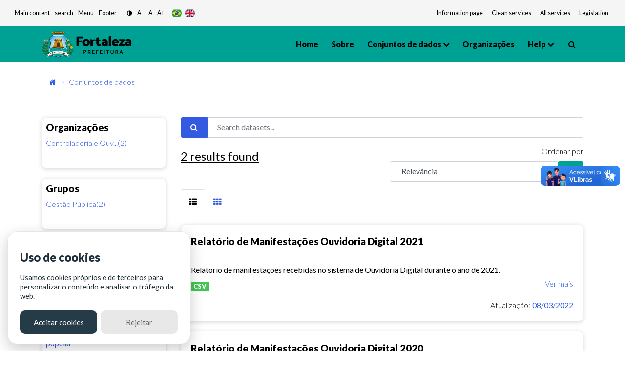

--- FILE ---
content_type: text/html; charset=utf-8
request_url: https://dados.fortaleza.ce.gov.br/dataset/?res_format=&res_format=CSV&_tags_limit=0&tags=ouvidoria&license_id=odc-odbl&groups=planejamentoegestao&organization=cgm
body_size: 47362
content:
<!DOCTYPE html>
<!--[if IE 9]> <html lang="pt_BR" class="ie9"> <![endif]-->
<!--[if gt IE 8]><!--> <html lang="pt_BR"> <!--<![endif]-->
  <head><meta charset="utf-8" />
      <meta name="keywords" content="Digital, Fortaleza, Prefeitura de Fortaleza, ckan, Dados abertos , open Knowledge,
      Metadados, Tecnologia" />
      <meta name="rights" content="Todos os direitos reservados a Prefeitura de Fortaleza - CITINOVA" />
      <meta name="author" content="Citinova - Prefeitura de Fortaleza" />
      <meta name="description" content="O Portal de Dados Abertos  da Prefeitura de Fortaleza
      é o sítio eletrônico de referência para a busca e o acesso aos dados públicos, seus metadados,
      informações, aplicativos e serviços relacionados." />
        <meta property="og:title" content="Dados Abertos - Prefeitura de Fortaleza" />
        <meta property="og:description" content="
        O Portal de Dados Abertos  da Prefeitura de Fortaleza
        é o sítio eletrônico de referência para a busca e o acesso aos dados públicos, seus metadados,
        informações, aplicativos e serviços relacionados.
        " />
        <meta property="og:type" content="video.movie" />
        <meta property="og:url"  content="O Portal de Dados Abertos  da Prefeitura de Fortaleza
        é o sítio eletrônico de referência para a busca e o acesso aos dados públicos, seus metadados" />
        <meta property="og:image" content="/base/assets/images/icon-citinova.png" />
      <meta name="generator" content="ckan 2.9.2" />
      <meta name="viewport" content="width=device-width, initial-scale=1.0">
    <title>Conjunto de dados - Fortaleza Dados Abertos</title>

    
    <link rel="shortcut icon" href="/base/assets/images/favico/favicon.ico" />
    
      
      
      <link rel="stylesheet" href="/base/assets/styles/main.css">
      <style>
        .header-section .primary-menu .main-area .main-menu ul li ul li.menu-item-has-children a::after{
          right: -5px;
        }
      </style>
    

    
      
      
    
    
  </head>

  
  <body data-site-root="https://dados.fortaleza.ce.gov.br/" data-locale-root="https://dados.fortaleza.ce.gov.br/" >

    <div id="loader-wrapper">
        <img src="/base/assets/images/icon-citinova.png" class="logo-svg" alt="icone load">
        <div id="loader">
        </div>
        <div class="loader-section section-left"></div>
        <div class="loader-section section-right"></div>
    </div>

    
    <div class="hide sr-only sr-only-focusable"><a href="#content">Pular para o conteúdo</a></div>
  

  
     
<header class="account-masthead">
  <div class="container">
    
    
    
  </div>
</header>


<!-- pesquisa  -->
<div class="search-area">
   <div class="container">
      <div class="search-input">
         <div class="search-close">
            <i class="fa fa-times" aria-hidden="true"></i>
         </div>
         <form role="search" action="/dataset/" method="get">
            <input type="text" name="text" class="form-control" placeholder="Pesquisar dados" name="q" placeholder="Pesquisar">
            <button class="search-btn" type="submit">
            <span class="serch-icon">
            <i class="fa fa-search" aria-hidden="true"></i>
            </span>
            </button>
         </form>
      </div>
   </div>
</div>
<!-- pesquisa  -->
  <div vw class="enabled">
    <div vw-access-button class="active"></div>
    <div vw-plugin-wrapper>
      <div class="vw-plugin-top-wrapper"></div>
    </div>
  </div>
  <script src="https://vlibras.gov.br/app/vlibras-plugin.js"></script>
  <script>
    new window.VLibras.Widget('https://vlibras.gov.br/app');
  </script>
<style>
   .app-acessibilidade ul li a, .app-acessibilidade .app-acessibilidadeMenu a{
   font-size: smaller;
   color: #151b1e;
   }
</style>
<!-- Mobile menu -->
<div class="mobile-menu crypto-bg ">
   <nav class="mobile-header d-flex justify-content-between">
      <div class="header-bar">
         <span></span>
         <span></span>
         <span></span>
      </div>
      <div class="header-logo">
         <a href="/" data-toggle="tooltip" class="linkLogo-principal" title="dados abertos">
         <!-- <img src="/base/assets/images/logo-dadosBgYellow.png" alt="dados abertos" width="170"> -->
         <img src="/base/assets/images/logo.png" alt="logo prefeitura de fortaleza" width="170" class="on-contrast-force-white">
         </a>
      </div>
      <div class="search">
         <i class="fa fa-search" aria-hidden="true"></i>
      </div>
   </nav>
   <nav class="mobile-menu">
      <div class="mobile-menu-area">
         <div class="mobile-menu-area-inner">
            <a href="/" rel="">
            <img src="/base/assets/images/logo.png" alt="logo prefeitura de fortaleza" width="130">

            </a>
            <ul>
               <li>
                  <a class="active" href="/" data-i18n="nav.home"></a>
               </li>
               <li>
                  <a href="/about">Sobre</a>
               </li>
               <li>
                  <a href="/dataset/">Conjuntos de dados</a>
               </li>
               <li>
                  <a href="/group/" onclick="window.location='/group/'" data-toggle="tooltip">Grupos</a>
                  <ul>
                        <li><a href="/group/cultura" data-i18n="group.culture"></a></li>
                        <li><a href="/group/demografia" data-i18n="group.demography"></a></li>
                        <li><a href="/group/economia" data-i18n="group.economy"></a></li>
                        <li><a href="/group/educacao" data-i18n="group.education"></a></li>
                        <li><a href="/group/planejamentoegestao" data-i18n="group.publicAdministration"></a></li>
                        <li><a href="/group/habitacao" data-i18n="group.habitation"></a></li>
                        <li><a href="/group/meioambiente" data-i18n="group.enviroment"></a></li>
                        <li><a href="/group/saude" data-i18n="group.health"></a></li>
                        <li><a href="/group/seguranca" data-i18n="group.security"></a></li>
                        <li><a href="/group/transporte" data-i18n="group.transportation"></a></li>
                        <li><a href="/group/turismo" data-i18n="group.tourism"></a></li>
                        <li>
                        <a href="/group/"
                        onclick="window.location='/group/'" data-i18n="main.all">
                        </a>
                     </li>
                  </ul>
               </li>
               <li>
                  <a href="/organization/">Organizações</a>
               </li>
               <li>
                  <a href="#" data-toggle="tooltip" data-i18n="nav.help"></a>
                  <ul>
                     <li><a href="/contato" data-i18n="nav.talk"></a></li>
                     <li><a href="/faq" data-i18n="nav.faq"></a></li>
                  </ul>
               </li>
            </ul>
         </div>
      </div>
   </nav>
</div>
<!-- Mobile Menu -->
<section class="app-menu d-none d-lg-block bg-gray-100">
   <!--acessibilidade-->
   <section class="s-acessibility">
      <div class="s-acessibility__utils">
            <ul class="s-acessibility__utils--anchors">
               <li><a href="#"  id="anchorMain" data-i18n="[data-original-title]acess.centralAtalho;acess.central" accesskey="1" role="button"></a></li>
               <li><a href="#search"  id="anchorSearch" data-i18n="[data-original-title]acess.menuAtalho;acess.search" accesskey="3" role="button"> </a></li>
               <li><a href="#"  id="anchorHeader" data-i18n="[data-original-title]acess.menuAtalho;acess.menu" accesskey="2" role="button"></a></li>
               <li><a href="#"  id="anchorFooter" data-i18n="[data-original-title]acess.rodapeAtalho;acess.rodape" accesskey="4" role="button"></a></li>
            </ul>
            <ul class="s-acessibility__utils--functions">
               <li>
                  <a href="#" id="altocontraste" class="" onclick="window.toggleContrast()" role="button">
                        <i class="fa fa-adjust"></i>
                  </a>
               </li>
               <li>
                  <a href="#" id="decrease-font"  title="Diminuir Texto" role="button">A-</a>
               </li>
               <li>
                  <a href="#" id="normal-font"  title="Texto tamanho padrão" role="button">A</a>
               </li>
               <li>
                  <a href="#" id="increase-font"  title="Aumentar Texto" role="button">A+</a>
               </li>
            </ul>
            <div class="flex justify-items-end align-items-center langButton">
            <!-- exemplo tradução -->
            <button class="lang-button btnPor" type="button">
                  <img src="/base/assets/images/br.svg" alt="br" class="">
            </button>
            <button class="lang-button btnEng" type="button">
                  <img src="/base/assets/images/gb.svg" alt="ing" class="">
            </button>
            <!--<button class="lang-button btnEsp" type="button">
                  <img src="/base/assets/images/es.svg" alt="es" class="">
            </button>-->
            <!-- exemplo tradução-->
            </div>
      </div>
      <div class="s-acessibility__links">
            <ul class="s-acessibility__links--external">
               <li>
                  <a href="/" data-toggle="tooltip" class="nav-link px-1 text-gray-700" target="_blank" rel="noopener noreferrer" data-i18n="acess.info"></a>
              </li>
              <li>
                  <a href="https://transparencia.fortaleza.ce.gov.br/" data-toggle="tooltip" class="nav-link px-1 text-gray-700" target="_blank" rel="noopener noreferrer" data-i18n="acess.transp"></a>
              </li>
              <li>
                  <a href="https://catalogodeservicos.fortaleza.ce.gov.br/" data-toggle="tooltip" class="nav-link px-1 text-gray-700" target="_blank" rel="noopener noreferrer" data-i18n="acess.serv"></a>
              </li>
              <li>
                  <a href="http://legislacao.fortaleza.ce.gov.br/index.php/P%C3%A1gina_principal" data-toggle="tooltip" class="nav-link px-1 text-gray-700" target="_blank" rel="noopener noreferrer" data-i18n="acess.legislacao"></a>
              </li>
            </ul>
      </div>
   </section>
   <!--acessibilidade-->
</section>
<!-- menu desktop -->
<header id="header"class="header-section crypto bg-main">
   <div class="header-area">
      <div class="container">
         <div class="primary-menu">
            <div class="logo align-items-center">
               <a href="https://www.fortaleza.ce.gov.br/" data-toggle="tooltip" class="linkPmf-nav" target="_blank" title="Prefeitura de Fortaleza">
                  <img src="/base/assets/images/logo.png" alt="logo prefeitura de fortaleza" width="185" class="on-contrast-force-white">
               </a>
               <a href="/" data-toggle="tooltip" class="linkLogo-principal" title="dados abertos">
                  <!-- <img src="/base/assets/images/logo-dadosBgYellow.png" alt="dados abertos" width="185"> -->
                  <img src="/base/assets/images/logo.png" alt="logo prefeitura de fortaleza" width="185" class="on-contrast-force-white">
               </a>
            </div>
            <nav id="navMenu" class="main-area">
               <div class="main-menu">
                  <ul>
                     <li>
                        <a class="" href="/" data-i18n="nav.home"></a>
                     </li>
                     <li>
                        <a href="/about">Sobre </a>
                     </li>
                     <li>
                        <a href="">
                          Conjuntos de dados
                        </a>
                        <ul>
                          <li><a href="/dataset/" data-i18n="main.all"></a></li>
                          <li class="subMenuGrupos">
                              <a href="#" data-toggle="tooltip">Grupos</a>
                              <ul>
                                <li><a href="/group/cultura" data-i18n="group.culture"></a></li>
                                <li><a href="/group/demografia" data-i18n="group.demography"></a></li>
                                <li><a href="/group/economia" data-i18n="group.economy"></a></li>
                                <li><a href="/group/educacao" data-i18n="group.education"></a></li>
                                <li><a href="/group/planejamentoegestao" data-i18n="group.publicAdministration"></a></li>
                                <li><a href="/group/habitacao" data-i18n="group.habitation"></a></li>
                                <li><a href="/group/meioambiente" data-i18n="group.enviroment"></a></li>
                                <li><a href="/group/saude" data-i18n="group.health"></a></li>
                                <li><a href="/group/seguranca" data-i18n="group.security"></a></li>
                                <li><a href="/group/transporte" data-i18n="group.transportation"></a></li>
                                <li><a href="/group/turismo" data-i18n="group.tourism"></a></li>
                                <li>
                                  <a href="/group/"
                                  onclick="window.location='/group/'" data-i18n="main.all">
                                  </a>
                                </li>
                              </ul>
                          </li>
                        </ul>
                     </li>

                     <li>
                        <a href="/organization/">Organizações</a>
                     </li>
                     <li>
                        <a href="#" data-toggle="tooltip" data-i18n="nav.help"></a>
                        <ul>
                           <li><a href="/contato" data-i18n="nav.talk"></a></li>
                           <li><a href="/faq"data-i18n="nav.faq"></a></li>
                        </ul>
                     </li>
                  </ul>
               </div>
               <div style="border-right: 1px solid #000; width: 3px; height: 28px;"></div>
               <div class="header-right d-flex justify-content-end">
                  
                  <div class="search mr-3" style="margin-left: 10px;cursor: pointer;">
                     <i class="fa fa-search" aria-hidden="true"></i>
                  </div>
                  <!--<div style="cursor: pointer;" data-toggle="modal" data-target="#cadastroLogin" >
                     <i class="icon-user icons font-2xl"></i>
                     </div>-->
                  
               </div>
            </nav>
         </div>
      </div>
   </div>
</header>
<!-- Menu desktop -->

  
      

      

      
      <section class="breadCrumb container mt-3">
      <div class="toolbar">
        
          
            <nav class="breadcrumb">
              
<!-- Snippet snippets/home_breadcrumb_item.html start -->

<li class="home">
    <a href="/" aria-label="Início"><i class="fa fa-home"></i><span></span></a>
</li>
<!-- Snippet snippets/home_breadcrumb_item.html end -->


          <span class="breadcrumb-item active">
          
  <li class="active"><a href="/dataset/">Conjuntos de dados</a></li>

            </nav>
          
        
      </div>
    </section>
    
    <div class="main">
      <section class="service-single mt-5">
        <div id="content" class="container">
          
            
              <div class="flash-messages">
                
                  
                
              </div>
            
            <div class="row wrapper">
              
              
              
              
              <aside class="secondary col-sm-12 col-md-3 order-last order-md-first">
                 


                 
  <div class="filters">
    <div>
      
        
<!-- Snippet snippets/facet_list.html start -->


  
  
    
      
      
        <!--<section class="module module-narrow module-shallow">
        -->
          <div class="service-tab card p-2">
          
          <h5>
            Organizações</h5>
            <!--
            <h2 class="module-heading">
              <i class="fa fa-filter"></i>
              
              Organizações
            </h2>-->
          
          
            
            
                <ul class="tab-menu ml-0" id="grupos">
                <!--<ul class="list-unstyled nav nav-simple nav-facet">
                -->
                  
                    
                    
                    
                    
                      <li class="nav-item active">
                        <a href="/dataset/?res_format=&amp;res_format=CSV&amp;_tags_limit=0&amp;tags=ouvidoria&amp;license_id=odc-odbl&amp;groups=planejamentoegestao" title="Controladoria e Ouvidoria Geral do Município">
                          <span class="item-label">Controladoria e Ouv...(2)</span>
                          <!--<span class="hidden separator"> - </span>
                          <span class="item-count badge">2</span>
                          -->
                        </a>
                      </li>
                  
                </ul>


              <p class="module-footer">
                
                  
                
              </p>
            
            
          
        <!--</section>-->
        </div>
      
    
  

<!-- Snippet snippets/facet_list.html end -->

      
        
<!-- Snippet snippets/facet_list.html start -->


  
  
    
      
      
        <!--<section class="module module-narrow module-shallow">
        -->
          <div class="service-tab card p-2">
          
          <h5>
            Grupos</h5>
            <!--
            <h2 class="module-heading">
              <i class="fa fa-filter"></i>
              
              Grupos
            </h2>-->
          
          
            
            
                <ul class="tab-menu ml-0" id="grupos">
                <!--<ul class="list-unstyled nav nav-simple nav-facet">
                -->
                  
                    
                    
                    
                    
                      <li class="nav-item active">
                        <a href="/dataset/?res_format=&amp;res_format=CSV&amp;_tags_limit=0&amp;tags=ouvidoria&amp;license_id=odc-odbl&amp;organization=cgm" title="">
                          <span class="item-label">Gestão Pública(2)</span>
                          <!--<span class="hidden separator"> - </span>
                          <span class="item-count badge">2</span>
                          -->
                        </a>
                      </li>
                  
                </ul>


              <p class="module-footer">
                
                  
                
              </p>
            
            
          
        <!--</section>-->
        </div>
      
    
  

<!-- Snippet snippets/facet_list.html end -->

      
        
<!-- Snippet snippets/facet_list.html start -->


  
  
    
      
      
        <!--<section class="module module-narrow module-shallow">
        -->
          <div class="service-tab card p-2">
          
          <h5>
            Etiquetas</h5>
            <!--
            <h2 class="module-heading">
              <i class="fa fa-filter"></i>
              
              Etiquetas
            </h2>-->
          
          
            
            
                <ul class="tab-menu ml-0" id="grupos">
                <!--<ul class="list-unstyled nav nav-simple nav-facet">
                -->
                  
                    
                    
                    
                    
                      <li class="nav-item">
                        <a href="/dataset/?res_format=&amp;res_format=CSV&amp;_tags_limit=0&amp;tags=ouvidoria&amp;license_id=odc-odbl&amp;groups=planejamentoegestao&amp;organization=cgm&amp;tags=cgm" title="">
                          <span class="item-label">cgm(2)</span>
                          <!--<span class="hidden separator"> - </span>
                          <span class="item-count badge">2</span>
                          -->
                        </a>
                      </li>
                  
                    
                    
                    
                    
                      <li class="nav-item">
                        <a href="/dataset/?res_format=&amp;res_format=CSV&amp;_tags_limit=0&amp;tags=ouvidoria&amp;license_id=odc-odbl&amp;groups=planejamentoegestao&amp;organization=cgm&amp;tags=manifesta%C3%A7%C3%B5es" title="">
                          <span class="item-label">manifestações(2)</span>
                          <!--<span class="hidden separator"> - </span>
                          <span class="item-count badge">2</span>
                          -->
                        </a>
                      </li>
                  
                    
                    
                    
                    
                      <li class="nav-item active">
                        <a href="/dataset/?res_format=&amp;res_format=CSV&amp;_tags_limit=0&amp;license_id=odc-odbl&amp;groups=planejamentoegestao&amp;organization=cgm" title="">
                          <span class="item-label">ouvidoria(2)</span>
                          <!--<span class="hidden separator"> - </span>
                          <span class="item-count badge">2</span>
                          -->
                        </a>
                      </li>
                  
                    
                    
                    
                    
                      <li class="nav-item">
                        <a href="/dataset/?res_format=&amp;res_format=CSV&amp;_tags_limit=0&amp;tags=ouvidoria&amp;license_id=odc-odbl&amp;groups=planejamentoegestao&amp;organization=cgm&amp;tags=2020" title="">
                          <span class="item-label">2020(1)</span>
                          <!--<span class="hidden separator"> - </span>
                          <span class="item-count badge">1</span>
                          -->
                        </a>
                      </li>
                  
                    
                    
                    
                    
                      <li class="nav-item">
                        <a href="/dataset/?res_format=&amp;res_format=CSV&amp;_tags_limit=0&amp;tags=ouvidoria&amp;license_id=odc-odbl&amp;groups=planejamentoegestao&amp;organization=cgm&amp;tags=2021" title="">
                          <span class="item-label">2021(1)</span>
                          <!--<span class="hidden separator"> - </span>
                          <span class="item-count badge">1</span>
                          -->
                        </a>
                      </li>
                  
                </ul>


              <p class="module-footer">
                
                  <a href="/dataset/?res_format=&amp;res_format=CSV&amp;tags=ouvidoria&amp;license_id=odc-odbl&amp;groups=planejamentoegestao&amp;organization=cgm" class="read-more">Mostrar somente Etiquetas popular</a>
                
              </p>
            
            
          
        <!--</section>-->
        </div>
      
    
  

<!-- Snippet snippets/facet_list.html end -->

      
        
<!-- Snippet snippets/facet_list.html start -->


  
  
    
      
      
        <!--<section class="module module-narrow module-shallow">
        -->
          <div class="service-tab card p-2">
          
          <h5>
            Formatos</h5>
            <!--
            <h2 class="module-heading">
              <i class="fa fa-filter"></i>
              
              Formatos
            </h2>-->
          
          
            
            
                <ul class="tab-menu ml-0" id="grupos">
                <!--<ul class="list-unstyled nav nav-simple nav-facet">
                -->
                  
                    
                    
                    
                    
                      <li class="nav-item active">
                        <a href="/dataset/?res_format=&amp;_tags_limit=0&amp;tags=ouvidoria&amp;license_id=odc-odbl&amp;groups=planejamentoegestao&amp;organization=cgm" title="">
                          <span class="item-label">CSV(2)</span>
                          <!--<span class="hidden separator"> - </span>
                          <span class="item-count badge">2</span>
                          -->
                        </a>
                      </li>
                  
                </ul>


              <p class="module-footer">
                
                  
                
              </p>
            
            
          
        <!--</section>-->
        </div>
      
    
  

<!-- Snippet snippets/facet_list.html end -->

      
        
<!-- Snippet snippets/facet_list.html start -->


  
  
    
      
      
        <!--<section class="module module-narrow module-shallow">
        -->
          <div class="service-tab card p-2">
          
          <h5>
            Licenças</h5>
            <!--
            <h2 class="module-heading">
              <i class="fa fa-filter"></i>
              
              Licenças
            </h2>-->
          
          
            
            
                <ul class="tab-menu ml-0" id="grupos">
                <!--<ul class="list-unstyled nav nav-simple nav-facet">
                -->
                  
                    
                    
                    
                    
                      <li class="nav-item active">
                        <a href="/dataset/?res_format=&amp;res_format=CSV&amp;_tags_limit=0&amp;tags=ouvidoria&amp;groups=planejamentoegestao&amp;organization=cgm" title="Licença Aberta para Bases de Dados (ODbL) do Open Data Commons">
                          <span class="item-label">Licença Aberta para...(2)</span>
                          <!--<span class="hidden separator"> - </span>
                          <span class="item-count badge">2</span>
                          -->
                        </a>
                      </li>
                  
                </ul>


              <p class="module-footer">
                
                  
                
              </p>
            
            
          
        <!--</section>-->
        </div>
      
    
  

<!-- Snippet snippets/facet_list.html end -->

      
    </div>
  </div>

               </aside>
             
              
              <div class="primary col-md-9 col-sm-12 order-first order-md-last">
                
                
  <section class="module">
    <div class="module-content">
      
        
      
      
        
        
        
<!-- Snippet snippets/search_form.html start -->







<!-- filtro search-->
<form id="dataset-search-form" class="search-form" method="get" data-module="select-switch">
  
  <div class="form-group row">
      <div class="col-12">
          <div class="input-group">
            
              <span class="input-group-prepend">
              <button type="submit" class="btn btn-primary"><i class="fa fa-search"></i></button>
              </span>
            
              <!--<input type="text" id="input1-group2" name="input1-group2" class="form-control"
              placeholder="Filtre sua pesquisa">-->
              <input aria-label="Search datasets..."
              id="field-giant-search" type="text" class="form-control" name="q" value="" autocomplete="off" placeholder="Search datasets...">
          </div>
      </div>
  </div>
  
<div class="row">
  <div class="col-sm-6 col-12">
    
      <p class="mt-1 font-bold" style="font-size: x-large; text-decoration: underline;">2 <span data-i18n="main.findData"></span></p>
    
  </div>
  <div class="text-right col-sm-6 col-12">
      <!-- <div class="form-group row">
        
      </div> -->
      
        
          <div class="form-select form-group control-order-by formSelect">
            <label for="field-order-by">Ordenar por</label>
            <div class="input-group mb-3">
              <select id="field-order-by" name="sort" class="form-control" aria-label="R" aria-describedby="basic-addon2">
                
                  
                    <option value="score desc, metadata_modified desc" selected="selected">Relevância</option>
                  
                
                  
                    <option value="title_string asc">Nome Crescente</option>
                  
                
                  
                    <option value="title_string desc">Nome Descrescente</option>
                  
                
                  
                    <option value="metadata_modified desc">Modificada pela última vez</option>
                  
                
                  
                    <option value="views_recent desc">Popular</option>
                  
                
              </select>
              <div class="input-group-append">
                <span class="" id="basic-addon2">
                  
                    <button class="btn btn-main js-hide" type="submit">
                      <i class="fa fa-filter"></i>
                    </button>
                  
                </span>
              </div>
            </div>
          </div>
        
      
  </div>


  
  
</div>
</form>
<form id="dataset-search-form" class="search-form" method="get" data-module="select-switch">
  
</form>




<!-- Snippet snippets/search_form.html end -->

      
      
        
<!-- Snippet snippets/package_list.html start -->


  
    
    
    
    
    
    
      
    
      
    
      
    
      
    
    
    
    
    
    
    
      
    
      
    
      
    
      
    
    
   <!-- tab list article-->
   <ul class="nav nav-tabs ml-0" role="tablist">
        <li class="nav-item pb-0">
            <a class="nav-link active show" data-toggle="tab" href="#home" role="tab"
            aria-controls="home" aria-selected="true">
              <i class="fa fa-th-list" aria-hidden="true"></i>
            </a>
        </li>
        <li class="nav-item pb-0">
            <a class="nav-link" data-toggle="tab" href="#profile" role="tab"
            aria-controls="profile" aria-selected="false"><i class="fa fa-th" aria-hidden="true"></i>
            </a>
        </li>
    </ul>
    <!-- /tab list article-->

  <!--content  conteúdo-->
  <div class="tab-content">
    <div class="tab-pane active show" id="home" role="tabpanel">
        
          
          
          
          
          
          <!--Loop resultado de pesquisasa-->
          <div class="card cardSearch cardPackage">
            <div class="card-body">
                <h5><a href="/dataset/relatorio-ouvidoria-digital-2021"rel="" style="color:black">Relatório de Manifestações Ouvidoria Digital 2021</a></h5>
                <hr>
                <!-- Texto de descrição do dado Truncate 100 caracteres e o link de direcionamento do dados-->
                <div class="">
                    <p class="mb-1">
                      
                        Relatório de manifestações recebidas no sistema de Ouvidoria Digital durante o ano de 2021.
                      
                    </p>
                    <a href="/dataset/relatorio-ouvidoria-digital-2021" class="text-blue floatRight" rel="">Ver mais</a>
                </div>
                <!--Truncate-->

                <div class="mt-2">
                    
                    
                        
                          <!-- <pre>{&#39;cache_last_updated&#39;: None, &#39;cache_url&#39;: None, &#39;created&#39;: &#39;2021-11-12T18:58:11.703062&#39;, &#39;datastore_active&#39;: False, &#39;description&#39;: &#39;Relatório de manifestações recebidas no sistema de Ouvidoria Digital durante o ano de 2021&#39;, &#39;format&#39;: &#39;CSV&#39;, &#39;hash&#39;: &#39;&#39;, &#39;id&#39;: &#39;b6a36cbe-9454-4103-87c6-d4f1162ede8d&#39;, &#39;last_modified&#39;: &#39;2022-03-08T17:35:35.846819&#39;, &#39;metadata_modified&#39;: &#39;2022-03-08T17:35:36.058576&#39;, &#39;mimetype&#39;: &#39;text/csv&#39;, &#39;mimetype_inner&#39;: None, &#39;name&#39;: &#39;Relatório de Manifestações Ouvidoria Digital 2021&#39;, &#39;package_id&#39;: &#39;c45e4366-4ba7-4c6c-8d46-ce1a64f61f90&#39;, &#39;position&#39;: 0, &#39;resource_type&#39;: None, &#39;size&#39;: 6776513, &#39;state&#39;: &#39;active&#39;, &#39;url&#39;: &#39;https://dados.fortaleza.ce.gov.br/dataset/c45e4366-4ba7-4c6c-8d46-ce1a64f61f90/resource/b6a36cbe-9454-4103-87c6-d4f1162ede8d/download/dados_abertos_ouvidoria_2021.csv&#39;, &#39;url_type&#39;: &#39;upload&#39;}</pre> -->
                        
                        <a href="/dataset/relatorio-ouvidoria-digital-2021"><span class="badge badge-success mr-2 btn-success">CSV</span></a>
                        
                    
                </div>
                <div class="mt-3 floatRight">
                    <!-- <i class="icon-eye icons mr-1 pt-1"></i> Visitas<b class="ml-1 mr-2 text-primary">0</b> | -->
                    <i class="fa fa-cloud-upload text-white" aria-hidden="true"></i>
                    Atualização:<b class="ml-1 text-primary">08/03/2022</b>

                </div>
            </div>
        </div>
        
        
          
          
          
          
          
          <!--Loop resultado de pesquisasa-->
          <div class="card cardSearch cardPackage">
            <div class="card-body">
                <h5><a href="/dataset/relatorio-ouvidoria-digital-2020"rel="" style="color:black">Relatório de Manifestações Ouvidoria Digital 2020</a></h5>
                <hr>
                <!-- Texto de descrição do dado Truncate 100 caracteres e o link de direcionamento do dados-->
                <div class="">
                    <p class="mb-1">
                      
                        Relatório de manifestações recebidas no sistema de Ouvidoria Digital durante o ano de 2020
                      
                    </p>
                    <a href="/dataset/relatorio-ouvidoria-digital-2020" class="text-blue floatRight" rel="">Ver mais</a>
                </div>
                <!--Truncate-->

                <div class="mt-2">
                    
                    
                        
                          <!-- <pre>{&#39;cache_last_updated&#39;: None, &#39;cache_url&#39;: None, &#39;created&#39;: &#39;2021-11-12T18:55:34.203028&#39;, &#39;datastore_active&#39;: False, &#39;description&#39;: &#39;Relatório de manifestações recebidas no sistema de Ouvidoria Digital durante o ano de 2020&#39;, &#39;format&#39;: &#39;CSV&#39;, &#39;hash&#39;: &#39;&#39;, &#39;id&#39;: &#39;977266e6-fe85-44f4-b6fe-04806d976371&#39;, &#39;last_modified&#39;: &#39;2021-11-12T18:55:34.135630&#39;, &#39;metadata_modified&#39;: &#39;2021-11-12T18:55:46.076869&#39;, &#39;mimetype&#39;: &#39;text/csv&#39;, &#39;mimetype_inner&#39;: None, &#39;name&#39;: &#39;Relatório de Manifestações Ouvidoria Digital 2020&#39;, &#39;package_id&#39;: &#39;f551beb4-6cf9-45b2-9583-e164a115a4f1&#39;, &#39;position&#39;: 0, &#39;resource_type&#39;: None, &#39;size&#39;: 472200, &#39;state&#39;: &#39;active&#39;, &#39;url&#39;: &#39;https://dados.fortaleza.ce.gov.br/dataset/f551beb4-6cf9-45b2-9583-e164a115a4f1/resource/977266e6-fe85-44f4-b6fe-04806d976371/download/ouvidoria_manifestacoes_2020_202111121258.csv&#39;, &#39;url_type&#39;: &#39;upload&#39;}</pre> -->
                        
                        <a href="/dataset/relatorio-ouvidoria-digital-2020"><span class="badge badge-success mr-2 btn-success">CSV</span></a>
                        
                    
                </div>
                <div class="mt-3 floatRight">
                    <!-- <i class="icon-eye icons mr-1 pt-1"></i> Visitas<b class="ml-1 mr-2 text-primary">0</b> | -->
                    <i class="fa fa-cloud-upload text-white" aria-hidden="true"></i>
                    Atualização:<b class="ml-1 text-primary">21/02/2022</b>

                </div>
            </div>
        </div>
        
        
        <!--/Loop resultado de pesquisas-->
    </div>
    <div class="tab-pane" id="profile" role="tabpanel">
        <div class="row">

              
              
              
              
              
              <div class="col-xl-4 col-lg-6 col-sm-6 col-12">
                <div class="card cardSearch">
                    <div class="card-body">
                        <h5>Relatório de Manifestações Ouvidoria Digital 2021</h5>
                        <hr>
                        <p class="mb-2">
                          
                            Relatório de manifestações recebidas no sistema de Ouvidoria Digital durante o ano de 2021.
                          
                        </p>
                        <a href="/dataset/relatorio-ouvidoria-digital-2021" class="text-blue" rel="">Ver mais</a>
                        <div class="mt-2">
                          
                          
                          
                            
                              <a href="/dataset/relatorio-ouvidoria-digital-2021"><span class="badge badge-success mr-2 btn-success">CSV</span></a>
                              
                          

                        </div>
                        <div class="mt-3">
                            Visitas<b class="mr-1 ml-1 text-primary">0</b>
                            Atualização:<b class="ml-1 text-primary">08/03/2022</b>
                          </div>
                    </div>
                </div>
              </div>
              
              
              
              
              
              <div class="col-xl-4 col-lg-6 col-sm-6 col-12">
                <div class="card cardSearch">
                    <div class="card-body">
                        <h5>Relatório de Manifestações Ouvidoria Digital 2020</h5>
                        <hr>
                        <p class="mb-2">
                          
                            Relatório de manifestações recebidas no sistema de Ouvidoria Digital durante o ano de 2020
                          
                        </p>
                        <a href="/dataset/relatorio-ouvidoria-digital-2020" class="text-blue" rel="">Ver mais</a>
                        <div class="mt-2">
                          
                          
                          
                            
                              <a href="/dataset/relatorio-ouvidoria-digital-2020"><span class="badge badge-success mr-2 btn-success">CSV</span></a>
                              
                          

                        </div>
                        <div class="mt-3">
                            Visitas<b class="mr-1 ml-1 text-primary">0</b>
                            Atualização:<b class="ml-1 text-primary">21/02/2022</b>
                          </div>
                    </div>
                </div>
              </div>
              

        </div>
    </div>
</div>
<!--/content conteúdo-->
   
  

<!-- Snippet snippets/package_list.html end -->

      
    </div>

    
      
    
  </section>

  
    <section class="module">
      <div class="module-content">
        
          <small>
            
            
            
           Você também pode ter acesso a esses registros usando a <a href="/api/3">API</a> (veja <a href="http://docs.ckan.org/en/2.9/api/">Documentação da API</a>). 
          </small>
        
      </div>
    </section>
  

              </div>
            
            </div>
          
        </div>
      </section>
    </div>
  
    
<!-- Footer -->
<footer id="footer">
  <div class="footerTop bg-main">
      <div class="container">
        <div class="d-md-none justify-content-center d-flex">
            <a href="https://www.fortaleza.ce.gov.br/" data-toggle="tooltip" target="_blank" class="">
              <img src="/base/assets/images/logo.png" alt="logo prefeitura de fortaleza" class="logoPmf on-contrast-force-white">
              <!-- <img src="https://dados.fortaleza.ce.gov.br/base/assets/images/logo.png" alt="logo prefeitura de fortaleza" width="190" /> -->
            </a>
        </div>
        <div class="footer-logos">
            <div>
              <a href="https://www.fortaleza.ce.gov.br/"  data-toggle="tooltip" target="_blank" class="">
                  <img src="/base/assets/images/logo-citinovaBlack.png" class="logoCiti on-contrast-force-white" alt="logo citinova" />
                  <!-- <img src="https://dados.fortaleza.ce.gov.br/base/assets/images/logo-citinovaBlack.png" class="logoCiti" alt="logo citinova" /> -->
              </a>
            </div>
            <div>
              <a href="https://ouvidoria.cgm.fortaleza.ce.gov.br/" data-toggle="tooltip" target="_blank" class="">
                  <img src="/base/assets/images/logo-cgm.png" alt="logo cgm" class="logoCgm on-contrast-force-white" />
                  <!-- <img src="https://dados.fortaleza.ce.gov.br/base/assets/images/logo-cgm.png" alt="logo cgm" class="logoCgm" /> -->
              </a>
            </div>
            <div class="d-md-flex d-none">
              <a href="https://www.fortaleza.ce.gov.br/" data-toggle="tooltip" target="_blank" class="">
                  <img src="/base/assets/images/logo.png" alt="logo prefeitura de fortaleza" class="logoPmf on-contrast-force-white">
                  <!-- <img src="https://dados.fortaleza.ce.gov.br/base/assets/images/logo.png" alt="logo prefeitura de fortaleza" class="logoPmf" /> -->
              </a>
            </div>
        </div>
        <hr>
      </div>
      <div class="footer-links">
        <div class="footer-item">
            <div class="footer-inner">
                  <div class="footer-content">
                    <div class="title">
                        <h6 class="font-weight-bold" data-i18n="main.principal"></h6>
                    </div>
                    <div class="content">
                        <ul>
                              <li><a href="/" data-i18n="nav.home"></a></li>
                              <li><a href="/about">Sobre</a></li>
                              <li><a href="/dataset/">Conjuntos de dados</a></li>
                              <li><a href="/group/">Grupos</a></li>
                              <li><a href="/organization/">Organizações</a></li>
                        </ul>
                    </div>
                  </div>
            </div>
        </div>
        <div class="footer-item">
            <div class="footer-inner">
                  <div class="footer-content">
                    <div class="title">
                        <h6 class="font-weight-bold">Grupos</h6>
                    </div>
                    <div class="content">
                        <ul>
                              <li><a href="/group/cultura" data-i18n="group.culture"></a></li>
                              <li><a href="/group/demografia" data-i18n="group.demography"></a></li>
                              <li><a href="/group/economia" data-i18n="group.economy"></a></li>
                              <li><a href="/group/educacao" data-i18n="group.education"></a></li>
                              <li><a href="/group/" data-i18n="group.seeAll"></a></li>
                              <!-- <li><a href="/group/planejamentoegestao">Gestão Pública</a></li>
                              <li><a href="/group/habitacao">Habitação</a></li>
                              <li><a href="/group/meioambiente">Meio ambiente e Urbanismo</a></li>
                              <li><a href="/group/saude">Saúde</a></li>
                              <li><a href="/group/seguranca">Segurança</a></li>
                              <li><a href="/group/transporte">Transporte</a></li>
                              <li><a href="/group/turismo">Turismo</a></li> -->
                        </ul>
                    </div>
                  </div>
            </div>
        </div>
        <div class="footer-item">
            <div class="footer-inner">
                  <div class="footer-content">
                    <div class="title">
                        <h6 class="font-weight-bold" data-toggle="tooltip" data-i18n="nav.help"></h6>
                    </div>
                    <div class="content">
                        <ul>
                          <li><a href="/contato" data-i18n="nav.talk"></a></li>
                          <li><a href="/faq"data-i18n="nav.faq"></a></li>
                        </ul>
                    </div>
                  </div>
            </div>
        </div>
      </div>
      <div class="d-flex justify-content-center align-itens-center mt-3">
        <a target="_blank" data-toggle="tooltip" data-toggle="tooltip" href="https://acessoainformacao.fortaleza.ce.gov.br/sistema/site/index.html?ReturnUrl=%2fsistema%2f">
            <img src="/base/assets/images/ainformacao.png" alt="icone acesso informação" width="55">
            <!-- <img src="https://dados.fortaleza.ce.gov.br/base/assets/images/ainformacao.png" alt="icone acesso informação" width="55"> -->
        </a>
      </div>
  </div>
  <div class="container footerBottom">
    <div class="section-wrapper">
        <ul class="mb-0">
          <li class="d-flex justify-content-center">
              <div class=" footer-social">
                <a target="_blank" href="https://pt-br.facebook.com/FortalezaCitinova/" data-toggle="tooltip">
                      <i class="fa fa-facebook  icon-circle bg-facebook text-white" aria-hidden="true" style="width: 35px; text-align:center;"></i>
                </a>
                <a target="_blank" href="https://www.instagram.com/prefeituradefortaleza/" data-toggle="tooltip">
                      <i class="fa fa-instagram icon-circle bg-black text-white" aria-hidden="true"></i>
                </a>
                <a target="_blank" href="https://www.youtube.com/user/prefeiturafortaleza" data-toggle="tooltip">
                      <i class="fa fa-youtube   icon-circle bg-youtube text-white" aria-hidden="true"></i>
                </a>
              </div>
          </li>
        </ul>
          <hr>
          <p class="text-white">&copy; Fortaleza Digital | CITINOVA - Fundação de Ciência, Tecnologia e Inovação de Fortaleza - Rua dos Tremembés, 02 - Praia de Iracema - Fortaleza-CE
          </p>
    </div>
  </div>
</footer>
<!--/Footer  -->

<!-- scrollToTop -->
<span class="scrollToTop" style="cursor:pointer">
  <i class="fa fa-arrow-circle-o-up bg-main text-black" aria-hidden="true"></i><span class=""></span>
  <span class=""></span>
</span>
  
    <!--Block Scripts-->
    <!--Block Scripts-->
  
  
  
    
  
  

        <script defer="defer" src="/base/assets/js/runtime.bundle.js"></script>
        <script defer="defer" src="/base/assets/js/main.bundle.js"></script>

    
<!--/Block Scripts-->

    
      
<!--
    
     -->
      

  </body>
</html>